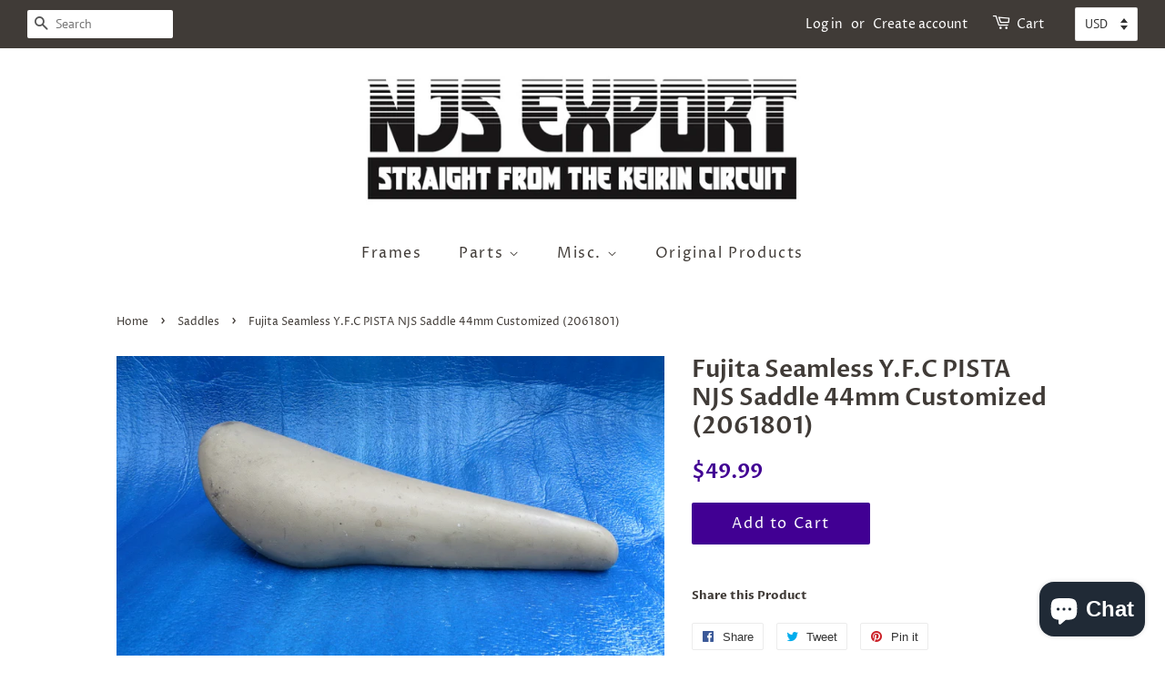

--- FILE ---
content_type: text/html; charset=utf-8
request_url: https://www.njs-export.com/collections/saddles/products/fujita-seamless-y-f-c-pista-njs-saddle-44mm-customized-2061801
body_size: 16620
content:
<!doctype html>
<!--[if lt IE 7]><html class="no-js lt-ie9 lt-ie8 lt-ie7" lang="en"> <![endif]-->
<!--[if IE 7]><html class="no-js lt-ie9 lt-ie8" lang="en"> <![endif]-->
<!--[if IE 8]><html class="no-js lt-ie9" lang="en"> <![endif]-->
<!--[if IE 9 ]><html class="ie9 no-js"> <![endif]-->
<!--[if (gt IE 9)|!(IE)]><!--> <html class="no-js"> <!--<![endif]-->
<head>

  <!-- Basic page needs ================================================== -->
  <meta charset="utf-8">
  <meta http-equiv="X-UA-Compatible" content="IE=edge,chrome=1">

  
  <link rel="shortcut icon" href="//www.njs-export.com/cdn/shop/files/winter-bike-lane_32x32.jpg?v=1651317324" type="image/png" />
  

  <!-- Title and description ================================================== -->
  <title>
  Fujita Seamless Y.F.C PISTA NJS Saddle 44mm Customized (2061801) &ndash; NJS EXPORT
  </title>

  

  <!-- Social meta ================================================== -->
  <!-- /snippets/social-meta-tags.liquid -->




<meta property="og:site_name" content="NJS EXPORT">
<meta property="og:url" content="https://www.njs-export.com/products/fujita-seamless-y-f-c-pista-njs-saddle-44mm-customized-2061801">
<meta property="og:title" content="Fujita Seamless Y.F.C PISTA NJS Saddle 44mm Customized (2061801)">
<meta property="og:type" content="product">
<meta property="og:description" content="NJS Export.  NJS Approved Track Frames and Parts Straight from the Keirin Circuit.

3Rensho Anchor Bomber Pro Bridgestone Cherubim Civras Eimei Gan Well Pro Georama Giro Iribe Kalavinka Katakura Silk Levant Level Maeda Makino Nagasawa Osca Panasonic Peloton Presto Reminton Samson Stratos Uno Vivalo Vogue Watanabe 
">

  <meta property="og:price:amount" content="49.99">
  <meta property="og:price:currency" content="USD">

<meta property="og:image" content="http://www.njs-export.com/cdn/shop/products/IMG_7392_1200x1200.jpg?v=1623994684"><meta property="og:image" content="http://www.njs-export.com/cdn/shop/products/IMG_7390_1200x1200.jpg?v=1623994684"><meta property="og:image" content="http://www.njs-export.com/cdn/shop/products/IMG_7391_1200x1200.jpg?v=1623994684">
<meta property="og:image:secure_url" content="https://www.njs-export.com/cdn/shop/products/IMG_7392_1200x1200.jpg?v=1623994684"><meta property="og:image:secure_url" content="https://www.njs-export.com/cdn/shop/products/IMG_7390_1200x1200.jpg?v=1623994684"><meta property="og:image:secure_url" content="https://www.njs-export.com/cdn/shop/products/IMG_7391_1200x1200.jpg?v=1623994684">


<meta name="twitter:card" content="summary_large_image">
<meta name="twitter:title" content="Fujita Seamless Y.F.C PISTA NJS Saddle 44mm Customized (2061801)">
<meta name="twitter:description" content="NJS Export.  NJS Approved Track Frames and Parts Straight from the Keirin Circuit.

3Rensho Anchor Bomber Pro Bridgestone Cherubim Civras Eimei Gan Well Pro Georama Giro Iribe Kalavinka Katakura Silk Levant Level Maeda Makino Nagasawa Osca Panasonic Peloton Presto Reminton Samson Stratos Uno Vivalo Vogue Watanabe 
">


  <!-- Helpers ================================================== -->
  <link rel="canonical" href="https://www.njs-export.com/products/fujita-seamless-y-f-c-pista-njs-saddle-44mm-customized-2061801">
  <meta name="viewport" content="width=device-width,initial-scale=1">
  <meta name="theme-color" content="#410093">

  <!-- CSS ================================================== -->
  <link href="//www.njs-export.com/cdn/shop/t/15/assets/timber.scss.css?v=5787062828157606971759252103" rel="stylesheet" type="text/css" media="all" />
  <link href="//www.njs-export.com/cdn/shop/t/15/assets/theme.scss.css?v=154155818460149607051759252103" rel="stylesheet" type="text/css" media="all" />

  <script>
    window.theme = window.theme || {};

    var theme = {
      strings: {
        addToCart: "Add to Cart",
        soldOut: "Sold Out",
        unavailable: "Unavailable",
        zoomClose: "Close (Esc)",
        zoomPrev: "Previous (Left arrow key)",
        zoomNext: "Next (Right arrow key)",
        addressError: "Error looking up that address",
        addressNoResults: "No results for that address",
        addressQueryLimit: "You have exceeded the Google API usage limit. Consider upgrading to a \u003ca href=\"https:\/\/developers.google.com\/maps\/premium\/usage-limits\"\u003ePremium Plan\u003c\/a\u003e.",
        authError: "There was a problem authenticating your Google Maps API Key."
      },
      settings: {
        // Adding some settings to allow the editor to update correctly when they are changed
        enableWideLayout: true,
        typeAccentTransform: false,
        typeAccentSpacing: true,
        baseFontSize: '16px',
        headerBaseFontSize: '26px',
        accentFontSize: '16px'
      },
      variables: {
        mediaQueryMedium: 'screen and (max-width: 768px)',
        bpSmall: false
      },
      moneyFormat: "\u003cspan class='money'\u003e${{amount}}\u003c\/span\u003e"
    }

    document.documentElement.className = document.documentElement.className.replace('no-js', 'supports-js');
  </script>

  <!-- Header hook for plugins ================================================== -->
  <script>window.performance && window.performance.mark && window.performance.mark('shopify.content_for_header.start');</script><meta id="shopify-digital-wallet" name="shopify-digital-wallet" content="/2234263/digital_wallets/dialog">
<meta name="shopify-checkout-api-token" content="25490004e4844de159c0a59d8c423ce2">
<meta id="in-context-paypal-metadata" data-shop-id="2234263" data-venmo-supported="true" data-environment="production" data-locale="en_US" data-paypal-v4="true" data-currency="USD">
<link rel="alternate" type="application/json+oembed" href="https://www.njs-export.com/products/fujita-seamless-y-f-c-pista-njs-saddle-44mm-customized-2061801.oembed">
<script async="async" src="/checkouts/internal/preloads.js?locale=en-US"></script>
<script id="shopify-features" type="application/json">{"accessToken":"25490004e4844de159c0a59d8c423ce2","betas":["rich-media-storefront-analytics"],"domain":"www.njs-export.com","predictiveSearch":true,"shopId":2234263,"locale":"en"}</script>
<script>var Shopify = Shopify || {};
Shopify.shop = "njs-export.myshopify.com";
Shopify.locale = "en";
Shopify.currency = {"active":"USD","rate":"1.0"};
Shopify.country = "US";
Shopify.theme = {"name":"SIMPLEISBEST","id":32529907825,"schema_name":"Minimal","schema_version":"8.0.0","theme_store_id":380,"role":"main"};
Shopify.theme.handle = "null";
Shopify.theme.style = {"id":null,"handle":null};
Shopify.cdnHost = "www.njs-export.com/cdn";
Shopify.routes = Shopify.routes || {};
Shopify.routes.root = "/";</script>
<script type="module">!function(o){(o.Shopify=o.Shopify||{}).modules=!0}(window);</script>
<script>!function(o){function n(){var o=[];function n(){o.push(Array.prototype.slice.apply(arguments))}return n.q=o,n}var t=o.Shopify=o.Shopify||{};t.loadFeatures=n(),t.autoloadFeatures=n()}(window);</script>
<script id="shop-js-analytics" type="application/json">{"pageType":"product"}</script>
<script defer="defer" async type="module" src="//www.njs-export.com/cdn/shopifycloud/shop-js/modules/v2/client.init-shop-cart-sync_BT-GjEfc.en.esm.js"></script>
<script defer="defer" async type="module" src="//www.njs-export.com/cdn/shopifycloud/shop-js/modules/v2/chunk.common_D58fp_Oc.esm.js"></script>
<script defer="defer" async type="module" src="//www.njs-export.com/cdn/shopifycloud/shop-js/modules/v2/chunk.modal_xMitdFEc.esm.js"></script>
<script type="module">
  await import("//www.njs-export.com/cdn/shopifycloud/shop-js/modules/v2/client.init-shop-cart-sync_BT-GjEfc.en.esm.js");
await import("//www.njs-export.com/cdn/shopifycloud/shop-js/modules/v2/chunk.common_D58fp_Oc.esm.js");
await import("//www.njs-export.com/cdn/shopifycloud/shop-js/modules/v2/chunk.modal_xMitdFEc.esm.js");

  window.Shopify.SignInWithShop?.initShopCartSync?.({"fedCMEnabled":true,"windoidEnabled":true});

</script>
<script id="__st">var __st={"a":2234263,"offset":32400,"reqid":"2a97da79-3e21-47ef-89cc-07e72578e68d-1769293203","pageurl":"www.njs-export.com\/collections\/saddles\/products\/fujita-seamless-y-f-c-pista-njs-saddle-44mm-customized-2061801","u":"d7f2140224ce","p":"product","rtyp":"product","rid":6595745251441};</script>
<script>window.ShopifyPaypalV4VisibilityTracking = true;</script>
<script id="captcha-bootstrap">!function(){'use strict';const t='contact',e='account',n='new_comment',o=[[t,t],['blogs',n],['comments',n],[t,'customer']],c=[[e,'customer_login'],[e,'guest_login'],[e,'recover_customer_password'],[e,'create_customer']],r=t=>t.map((([t,e])=>`form[action*='/${t}']:not([data-nocaptcha='true']) input[name='form_type'][value='${e}']`)).join(','),a=t=>()=>t?[...document.querySelectorAll(t)].map((t=>t.form)):[];function s(){const t=[...o],e=r(t);return a(e)}const i='password',u='form_key',d=['recaptcha-v3-token','g-recaptcha-response','h-captcha-response',i],f=()=>{try{return window.sessionStorage}catch{return}},m='__shopify_v',_=t=>t.elements[u];function p(t,e,n=!1){try{const o=window.sessionStorage,c=JSON.parse(o.getItem(e)),{data:r}=function(t){const{data:e,action:n}=t;return t[m]||n?{data:e,action:n}:{data:t,action:n}}(c);for(const[e,n]of Object.entries(r))t.elements[e]&&(t.elements[e].value=n);n&&o.removeItem(e)}catch(o){console.error('form repopulation failed',{error:o})}}const l='form_type',E='cptcha';function T(t){t.dataset[E]=!0}const w=window,h=w.document,L='Shopify',v='ce_forms',y='captcha';let A=!1;((t,e)=>{const n=(g='f06e6c50-85a8-45c8-87d0-21a2b65856fe',I='https://cdn.shopify.com/shopifycloud/storefront-forms-hcaptcha/ce_storefront_forms_captcha_hcaptcha.v1.5.2.iife.js',D={infoText:'Protected by hCaptcha',privacyText:'Privacy',termsText:'Terms'},(t,e,n)=>{const o=w[L][v],c=o.bindForm;if(c)return c(t,g,e,D).then(n);var r;o.q.push([[t,g,e,D],n]),r=I,A||(h.body.append(Object.assign(h.createElement('script'),{id:'captcha-provider',async:!0,src:r})),A=!0)});var g,I,D;w[L]=w[L]||{},w[L][v]=w[L][v]||{},w[L][v].q=[],w[L][y]=w[L][y]||{},w[L][y].protect=function(t,e){n(t,void 0,e),T(t)},Object.freeze(w[L][y]),function(t,e,n,w,h,L){const[v,y,A,g]=function(t,e,n){const i=e?o:[],u=t?c:[],d=[...i,...u],f=r(d),m=r(i),_=r(d.filter((([t,e])=>n.includes(e))));return[a(f),a(m),a(_),s()]}(w,h,L),I=t=>{const e=t.target;return e instanceof HTMLFormElement?e:e&&e.form},D=t=>v().includes(t);t.addEventListener('submit',(t=>{const e=I(t);if(!e)return;const n=D(e)&&!e.dataset.hcaptchaBound&&!e.dataset.recaptchaBound,o=_(e),c=g().includes(e)&&(!o||!o.value);(n||c)&&t.preventDefault(),c&&!n&&(function(t){try{if(!f())return;!function(t){const e=f();if(!e)return;const n=_(t);if(!n)return;const o=n.value;o&&e.removeItem(o)}(t);const e=Array.from(Array(32),(()=>Math.random().toString(36)[2])).join('');!function(t,e){_(t)||t.append(Object.assign(document.createElement('input'),{type:'hidden',name:u})),t.elements[u].value=e}(t,e),function(t,e){const n=f();if(!n)return;const o=[...t.querySelectorAll(`input[type='${i}']`)].map((({name:t})=>t)),c=[...d,...o],r={};for(const[a,s]of new FormData(t).entries())c.includes(a)||(r[a]=s);n.setItem(e,JSON.stringify({[m]:1,action:t.action,data:r}))}(t,e)}catch(e){console.error('failed to persist form',e)}}(e),e.submit())}));const S=(t,e)=>{t&&!t.dataset[E]&&(n(t,e.some((e=>e===t))),T(t))};for(const o of['focusin','change'])t.addEventListener(o,(t=>{const e=I(t);D(e)&&S(e,y())}));const B=e.get('form_key'),M=e.get(l),P=B&&M;t.addEventListener('DOMContentLoaded',(()=>{const t=y();if(P)for(const e of t)e.elements[l].value===M&&p(e,B);[...new Set([...A(),...v().filter((t=>'true'===t.dataset.shopifyCaptcha))])].forEach((e=>S(e,t)))}))}(h,new URLSearchParams(w.location.search),n,t,e,['guest_login'])})(!0,!0)}();</script>
<script integrity="sha256-4kQ18oKyAcykRKYeNunJcIwy7WH5gtpwJnB7kiuLZ1E=" data-source-attribution="shopify.loadfeatures" defer="defer" src="//www.njs-export.com/cdn/shopifycloud/storefront/assets/storefront/load_feature-a0a9edcb.js" crossorigin="anonymous"></script>
<script data-source-attribution="shopify.dynamic_checkout.dynamic.init">var Shopify=Shopify||{};Shopify.PaymentButton=Shopify.PaymentButton||{isStorefrontPortableWallets:!0,init:function(){window.Shopify.PaymentButton.init=function(){};var t=document.createElement("script");t.src="https://www.njs-export.com/cdn/shopifycloud/portable-wallets/latest/portable-wallets.en.js",t.type="module",document.head.appendChild(t)}};
</script>
<script data-source-attribution="shopify.dynamic_checkout.buyer_consent">
  function portableWalletsHideBuyerConsent(e){var t=document.getElementById("shopify-buyer-consent"),n=document.getElementById("shopify-subscription-policy-button");t&&n&&(t.classList.add("hidden"),t.setAttribute("aria-hidden","true"),n.removeEventListener("click",e))}function portableWalletsShowBuyerConsent(e){var t=document.getElementById("shopify-buyer-consent"),n=document.getElementById("shopify-subscription-policy-button");t&&n&&(t.classList.remove("hidden"),t.removeAttribute("aria-hidden"),n.addEventListener("click",e))}window.Shopify?.PaymentButton&&(window.Shopify.PaymentButton.hideBuyerConsent=portableWalletsHideBuyerConsent,window.Shopify.PaymentButton.showBuyerConsent=portableWalletsShowBuyerConsent);
</script>
<script data-source-attribution="shopify.dynamic_checkout.cart.bootstrap">document.addEventListener("DOMContentLoaded",(function(){function t(){return document.querySelector("shopify-accelerated-checkout-cart, shopify-accelerated-checkout")}if(t())Shopify.PaymentButton.init();else{new MutationObserver((function(e,n){t()&&(Shopify.PaymentButton.init(),n.disconnect())})).observe(document.body,{childList:!0,subtree:!0})}}));
</script>
<link id="shopify-accelerated-checkout-styles" rel="stylesheet" media="screen" href="https://www.njs-export.com/cdn/shopifycloud/portable-wallets/latest/accelerated-checkout-backwards-compat.css" crossorigin="anonymous">
<style id="shopify-accelerated-checkout-cart">
        #shopify-buyer-consent {
  margin-top: 1em;
  display: inline-block;
  width: 100%;
}

#shopify-buyer-consent.hidden {
  display: none;
}

#shopify-subscription-policy-button {
  background: none;
  border: none;
  padding: 0;
  text-decoration: underline;
  font-size: inherit;
  cursor: pointer;
}

#shopify-subscription-policy-button::before {
  box-shadow: none;
}

      </style>

<script>window.performance && window.performance.mark && window.performance.mark('shopify.content_for_header.end');</script>

  
<!--[if lt IE 9]>
<script src="//cdnjs.cloudflare.com/ajax/libs/html5shiv/3.7.2/html5shiv.min.js" type="text/javascript"></script>
<![endif]-->


  <script src="//www.njs-export.com/cdn/shop/t/15/assets/jquery-2.2.3.min.js?v=58211863146907186831531868582" type="text/javascript"></script>

  <!--[if (gt IE 9)|!(IE)]><!--><script src="//www.njs-export.com/cdn/shop/t/15/assets/lazysizes.min.js?v=177476512571513845041531868582" async="async"></script><!--<![endif]-->
  <!--[if lte IE 9]><script src="//www.njs-export.com/cdn/shop/t/15/assets/lazysizes.min.js?v=177476512571513845041531868582"></script><![endif]-->

  
  

<script src="https://cdn.shopify.com/extensions/4e276193-403c-423f-833c-fefed71819cf/forms-2298/assets/shopify-forms-loader.js" type="text/javascript" defer="defer"></script>
<script src="https://cdn.shopify.com/extensions/e8878072-2f6b-4e89-8082-94b04320908d/inbox-1254/assets/inbox-chat-loader.js" type="text/javascript" defer="defer"></script>
<link href="https://monorail-edge.shopifysvc.com" rel="dns-prefetch">
<script>(function(){if ("sendBeacon" in navigator && "performance" in window) {try {var session_token_from_headers = performance.getEntriesByType('navigation')[0].serverTiming.find(x => x.name == '_s').description;} catch {var session_token_from_headers = undefined;}var session_cookie_matches = document.cookie.match(/_shopify_s=([^;]*)/);var session_token_from_cookie = session_cookie_matches && session_cookie_matches.length === 2 ? session_cookie_matches[1] : "";var session_token = session_token_from_headers || session_token_from_cookie || "";function handle_abandonment_event(e) {var entries = performance.getEntries().filter(function(entry) {return /monorail-edge.shopifysvc.com/.test(entry.name);});if (!window.abandonment_tracked && entries.length === 0) {window.abandonment_tracked = true;var currentMs = Date.now();var navigation_start = performance.timing.navigationStart;var payload = {shop_id: 2234263,url: window.location.href,navigation_start,duration: currentMs - navigation_start,session_token,page_type: "product"};window.navigator.sendBeacon("https://monorail-edge.shopifysvc.com/v1/produce", JSON.stringify({schema_id: "online_store_buyer_site_abandonment/1.1",payload: payload,metadata: {event_created_at_ms: currentMs,event_sent_at_ms: currentMs}}));}}window.addEventListener('pagehide', handle_abandonment_event);}}());</script>
<script id="web-pixels-manager-setup">(function e(e,d,r,n,o){if(void 0===o&&(o={}),!Boolean(null===(a=null===(i=window.Shopify)||void 0===i?void 0:i.analytics)||void 0===a?void 0:a.replayQueue)){var i,a;window.Shopify=window.Shopify||{};var t=window.Shopify;t.analytics=t.analytics||{};var s=t.analytics;s.replayQueue=[],s.publish=function(e,d,r){return s.replayQueue.push([e,d,r]),!0};try{self.performance.mark("wpm:start")}catch(e){}var l=function(){var e={modern:/Edge?\/(1{2}[4-9]|1[2-9]\d|[2-9]\d{2}|\d{4,})\.\d+(\.\d+|)|Firefox\/(1{2}[4-9]|1[2-9]\d|[2-9]\d{2}|\d{4,})\.\d+(\.\d+|)|Chrom(ium|e)\/(9{2}|\d{3,})\.\d+(\.\d+|)|(Maci|X1{2}).+ Version\/(15\.\d+|(1[6-9]|[2-9]\d|\d{3,})\.\d+)([,.]\d+|)( \(\w+\)|)( Mobile\/\w+|) Safari\/|Chrome.+OPR\/(9{2}|\d{3,})\.\d+\.\d+|(CPU[ +]OS|iPhone[ +]OS|CPU[ +]iPhone|CPU IPhone OS|CPU iPad OS)[ +]+(15[._]\d+|(1[6-9]|[2-9]\d|\d{3,})[._]\d+)([._]\d+|)|Android:?[ /-](13[3-9]|1[4-9]\d|[2-9]\d{2}|\d{4,})(\.\d+|)(\.\d+|)|Android.+Firefox\/(13[5-9]|1[4-9]\d|[2-9]\d{2}|\d{4,})\.\d+(\.\d+|)|Android.+Chrom(ium|e)\/(13[3-9]|1[4-9]\d|[2-9]\d{2}|\d{4,})\.\d+(\.\d+|)|SamsungBrowser\/([2-9]\d|\d{3,})\.\d+/,legacy:/Edge?\/(1[6-9]|[2-9]\d|\d{3,})\.\d+(\.\d+|)|Firefox\/(5[4-9]|[6-9]\d|\d{3,})\.\d+(\.\d+|)|Chrom(ium|e)\/(5[1-9]|[6-9]\d|\d{3,})\.\d+(\.\d+|)([\d.]+$|.*Safari\/(?![\d.]+ Edge\/[\d.]+$))|(Maci|X1{2}).+ Version\/(10\.\d+|(1[1-9]|[2-9]\d|\d{3,})\.\d+)([,.]\d+|)( \(\w+\)|)( Mobile\/\w+|) Safari\/|Chrome.+OPR\/(3[89]|[4-9]\d|\d{3,})\.\d+\.\d+|(CPU[ +]OS|iPhone[ +]OS|CPU[ +]iPhone|CPU IPhone OS|CPU iPad OS)[ +]+(10[._]\d+|(1[1-9]|[2-9]\d|\d{3,})[._]\d+)([._]\d+|)|Android:?[ /-](13[3-9]|1[4-9]\d|[2-9]\d{2}|\d{4,})(\.\d+|)(\.\d+|)|Mobile Safari.+OPR\/([89]\d|\d{3,})\.\d+\.\d+|Android.+Firefox\/(13[5-9]|1[4-9]\d|[2-9]\d{2}|\d{4,})\.\d+(\.\d+|)|Android.+Chrom(ium|e)\/(13[3-9]|1[4-9]\d|[2-9]\d{2}|\d{4,})\.\d+(\.\d+|)|Android.+(UC? ?Browser|UCWEB|U3)[ /]?(15\.([5-9]|\d{2,})|(1[6-9]|[2-9]\d|\d{3,})\.\d+)\.\d+|SamsungBrowser\/(5\.\d+|([6-9]|\d{2,})\.\d+)|Android.+MQ{2}Browser\/(14(\.(9|\d{2,})|)|(1[5-9]|[2-9]\d|\d{3,})(\.\d+|))(\.\d+|)|K[Aa][Ii]OS\/(3\.\d+|([4-9]|\d{2,})\.\d+)(\.\d+|)/},d=e.modern,r=e.legacy,n=navigator.userAgent;return n.match(d)?"modern":n.match(r)?"legacy":"unknown"}(),u="modern"===l?"modern":"legacy",c=(null!=n?n:{modern:"",legacy:""})[u],f=function(e){return[e.baseUrl,"/wpm","/b",e.hashVersion,"modern"===e.buildTarget?"m":"l",".js"].join("")}({baseUrl:d,hashVersion:r,buildTarget:u}),m=function(e){var d=e.version,r=e.bundleTarget,n=e.surface,o=e.pageUrl,i=e.monorailEndpoint;return{emit:function(e){var a=e.status,t=e.errorMsg,s=(new Date).getTime(),l=JSON.stringify({metadata:{event_sent_at_ms:s},events:[{schema_id:"web_pixels_manager_load/3.1",payload:{version:d,bundle_target:r,page_url:o,status:a,surface:n,error_msg:t},metadata:{event_created_at_ms:s}}]});if(!i)return console&&console.warn&&console.warn("[Web Pixels Manager] No Monorail endpoint provided, skipping logging."),!1;try{return self.navigator.sendBeacon.bind(self.navigator)(i,l)}catch(e){}var u=new XMLHttpRequest;try{return u.open("POST",i,!0),u.setRequestHeader("Content-Type","text/plain"),u.send(l),!0}catch(e){return console&&console.warn&&console.warn("[Web Pixels Manager] Got an unhandled error while logging to Monorail."),!1}}}}({version:r,bundleTarget:l,surface:e.surface,pageUrl:self.location.href,monorailEndpoint:e.monorailEndpoint});try{o.browserTarget=l,function(e){var d=e.src,r=e.async,n=void 0===r||r,o=e.onload,i=e.onerror,a=e.sri,t=e.scriptDataAttributes,s=void 0===t?{}:t,l=document.createElement("script"),u=document.querySelector("head"),c=document.querySelector("body");if(l.async=n,l.src=d,a&&(l.integrity=a,l.crossOrigin="anonymous"),s)for(var f in s)if(Object.prototype.hasOwnProperty.call(s,f))try{l.dataset[f]=s[f]}catch(e){}if(o&&l.addEventListener("load",o),i&&l.addEventListener("error",i),u)u.appendChild(l);else{if(!c)throw new Error("Did not find a head or body element to append the script");c.appendChild(l)}}({src:f,async:!0,onload:function(){if(!function(){var e,d;return Boolean(null===(d=null===(e=window.Shopify)||void 0===e?void 0:e.analytics)||void 0===d?void 0:d.initialized)}()){var d=window.webPixelsManager.init(e)||void 0;if(d){var r=window.Shopify.analytics;r.replayQueue.forEach((function(e){var r=e[0],n=e[1],o=e[2];d.publishCustomEvent(r,n,o)})),r.replayQueue=[],r.publish=d.publishCustomEvent,r.visitor=d.visitor,r.initialized=!0}}},onerror:function(){return m.emit({status:"failed",errorMsg:"".concat(f," has failed to load")})},sri:function(e){var d=/^sha384-[A-Za-z0-9+/=]+$/;return"string"==typeof e&&d.test(e)}(c)?c:"",scriptDataAttributes:o}),m.emit({status:"loading"})}catch(e){m.emit({status:"failed",errorMsg:(null==e?void 0:e.message)||"Unknown error"})}}})({shopId: 2234263,storefrontBaseUrl: "https://www.njs-export.com",extensionsBaseUrl: "https://extensions.shopifycdn.com/cdn/shopifycloud/web-pixels-manager",monorailEndpoint: "https://monorail-edge.shopifysvc.com/unstable/produce_batch",surface: "storefront-renderer",enabledBetaFlags: ["2dca8a86"],webPixelsConfigList: [{"id":"786039083","configuration":"{\"config\":\"{\\\"pixel_id\\\":\\\"G-R4ZX09EXTS\\\",\\\"gtag_events\\\":[{\\\"type\\\":\\\"purchase\\\",\\\"action_label\\\":\\\"G-R4ZX09EXTS\\\"},{\\\"type\\\":\\\"page_view\\\",\\\"action_label\\\":\\\"G-R4ZX09EXTS\\\"},{\\\"type\\\":\\\"view_item\\\",\\\"action_label\\\":\\\"G-R4ZX09EXTS\\\"},{\\\"type\\\":\\\"search\\\",\\\"action_label\\\":\\\"G-R4ZX09EXTS\\\"},{\\\"type\\\":\\\"add_to_cart\\\",\\\"action_label\\\":\\\"G-R4ZX09EXTS\\\"},{\\\"type\\\":\\\"begin_checkout\\\",\\\"action_label\\\":\\\"G-R4ZX09EXTS\\\"},{\\\"type\\\":\\\"add_payment_info\\\",\\\"action_label\\\":\\\"G-R4ZX09EXTS\\\"}],\\\"enable_monitoring_mode\\\":false}\"}","eventPayloadVersion":"v1","runtimeContext":"OPEN","scriptVersion":"b2a88bafab3e21179ed38636efcd8a93","type":"APP","apiClientId":1780363,"privacyPurposes":[],"dataSharingAdjustments":{"protectedCustomerApprovalScopes":["read_customer_address","read_customer_email","read_customer_name","read_customer_personal_data","read_customer_phone"]}},{"id":"shopify-app-pixel","configuration":"{}","eventPayloadVersion":"v1","runtimeContext":"STRICT","scriptVersion":"0450","apiClientId":"shopify-pixel","type":"APP","privacyPurposes":["ANALYTICS","MARKETING"]},{"id":"shopify-custom-pixel","eventPayloadVersion":"v1","runtimeContext":"LAX","scriptVersion":"0450","apiClientId":"shopify-pixel","type":"CUSTOM","privacyPurposes":["ANALYTICS","MARKETING"]}],isMerchantRequest: false,initData: {"shop":{"name":"NJS EXPORT","paymentSettings":{"currencyCode":"USD"},"myshopifyDomain":"njs-export.myshopify.com","countryCode":"US","storefrontUrl":"https:\/\/www.njs-export.com"},"customer":null,"cart":null,"checkout":null,"productVariants":[{"price":{"amount":49.99,"currencyCode":"USD"},"product":{"title":"Fujita Seamless Y.F.C PISTA NJS Saddle 44mm Customized (2061801)","vendor":"***","id":"6595745251441","untranslatedTitle":"Fujita Seamless Y.F.C PISTA NJS Saddle 44mm Customized (2061801)","url":"\/products\/fujita-seamless-y-f-c-pista-njs-saddle-44mm-customized-2061801","type":"Saddles"},"id":"39402219765873","image":{"src":"\/\/www.njs-export.com\/cdn\/shop\/products\/IMG_7392.jpg?v=1623994684"},"sku":"","title":"Default Title","untranslatedTitle":"Default Title"}],"purchasingCompany":null},},"https://www.njs-export.com/cdn","fcfee988w5aeb613cpc8e4bc33m6693e112",{"modern":"","legacy":""},{"shopId":"2234263","storefrontBaseUrl":"https:\/\/www.njs-export.com","extensionBaseUrl":"https:\/\/extensions.shopifycdn.com\/cdn\/shopifycloud\/web-pixels-manager","surface":"storefront-renderer","enabledBetaFlags":"[\"2dca8a86\"]","isMerchantRequest":"false","hashVersion":"fcfee988w5aeb613cpc8e4bc33m6693e112","publish":"custom","events":"[[\"page_viewed\",{}],[\"product_viewed\",{\"productVariant\":{\"price\":{\"amount\":49.99,\"currencyCode\":\"USD\"},\"product\":{\"title\":\"Fujita Seamless Y.F.C PISTA NJS Saddle 44mm Customized (2061801)\",\"vendor\":\"***\",\"id\":\"6595745251441\",\"untranslatedTitle\":\"Fujita Seamless Y.F.C PISTA NJS Saddle 44mm Customized (2061801)\",\"url\":\"\/products\/fujita-seamless-y-f-c-pista-njs-saddle-44mm-customized-2061801\",\"type\":\"Saddles\"},\"id\":\"39402219765873\",\"image\":{\"src\":\"\/\/www.njs-export.com\/cdn\/shop\/products\/IMG_7392.jpg?v=1623994684\"},\"sku\":\"\",\"title\":\"Default Title\",\"untranslatedTitle\":\"Default Title\"}}]]"});</script><script>
  window.ShopifyAnalytics = window.ShopifyAnalytics || {};
  window.ShopifyAnalytics.meta = window.ShopifyAnalytics.meta || {};
  window.ShopifyAnalytics.meta.currency = 'USD';
  var meta = {"product":{"id":6595745251441,"gid":"gid:\/\/shopify\/Product\/6595745251441","vendor":"***","type":"Saddles","handle":"fujita-seamless-y-f-c-pista-njs-saddle-44mm-customized-2061801","variants":[{"id":39402219765873,"price":4999,"name":"Fujita Seamless Y.F.C PISTA NJS Saddle 44mm Customized (2061801)","public_title":null,"sku":""}],"remote":false},"page":{"pageType":"product","resourceType":"product","resourceId":6595745251441,"requestId":"2a97da79-3e21-47ef-89cc-07e72578e68d-1769293203"}};
  for (var attr in meta) {
    window.ShopifyAnalytics.meta[attr] = meta[attr];
  }
</script>
<script class="analytics">
  (function () {
    var customDocumentWrite = function(content) {
      var jquery = null;

      if (window.jQuery) {
        jquery = window.jQuery;
      } else if (window.Checkout && window.Checkout.$) {
        jquery = window.Checkout.$;
      }

      if (jquery) {
        jquery('body').append(content);
      }
    };

    var hasLoggedConversion = function(token) {
      if (token) {
        return document.cookie.indexOf('loggedConversion=' + token) !== -1;
      }
      return false;
    }

    var setCookieIfConversion = function(token) {
      if (token) {
        var twoMonthsFromNow = new Date(Date.now());
        twoMonthsFromNow.setMonth(twoMonthsFromNow.getMonth() + 2);

        document.cookie = 'loggedConversion=' + token + '; expires=' + twoMonthsFromNow;
      }
    }

    var trekkie = window.ShopifyAnalytics.lib = window.trekkie = window.trekkie || [];
    if (trekkie.integrations) {
      return;
    }
    trekkie.methods = [
      'identify',
      'page',
      'ready',
      'track',
      'trackForm',
      'trackLink'
    ];
    trekkie.factory = function(method) {
      return function() {
        var args = Array.prototype.slice.call(arguments);
        args.unshift(method);
        trekkie.push(args);
        return trekkie;
      };
    };
    for (var i = 0; i < trekkie.methods.length; i++) {
      var key = trekkie.methods[i];
      trekkie[key] = trekkie.factory(key);
    }
    trekkie.load = function(config) {
      trekkie.config = config || {};
      trekkie.config.initialDocumentCookie = document.cookie;
      var first = document.getElementsByTagName('script')[0];
      var script = document.createElement('script');
      script.type = 'text/javascript';
      script.onerror = function(e) {
        var scriptFallback = document.createElement('script');
        scriptFallback.type = 'text/javascript';
        scriptFallback.onerror = function(error) {
                var Monorail = {
      produce: function produce(monorailDomain, schemaId, payload) {
        var currentMs = new Date().getTime();
        var event = {
          schema_id: schemaId,
          payload: payload,
          metadata: {
            event_created_at_ms: currentMs,
            event_sent_at_ms: currentMs
          }
        };
        return Monorail.sendRequest("https://" + monorailDomain + "/v1/produce", JSON.stringify(event));
      },
      sendRequest: function sendRequest(endpointUrl, payload) {
        // Try the sendBeacon API
        if (window && window.navigator && typeof window.navigator.sendBeacon === 'function' && typeof window.Blob === 'function' && !Monorail.isIos12()) {
          var blobData = new window.Blob([payload], {
            type: 'text/plain'
          });

          if (window.navigator.sendBeacon(endpointUrl, blobData)) {
            return true;
          } // sendBeacon was not successful

        } // XHR beacon

        var xhr = new XMLHttpRequest();

        try {
          xhr.open('POST', endpointUrl);
          xhr.setRequestHeader('Content-Type', 'text/plain');
          xhr.send(payload);
        } catch (e) {
          console.log(e);
        }

        return false;
      },
      isIos12: function isIos12() {
        return window.navigator.userAgent.lastIndexOf('iPhone; CPU iPhone OS 12_') !== -1 || window.navigator.userAgent.lastIndexOf('iPad; CPU OS 12_') !== -1;
      }
    };
    Monorail.produce('monorail-edge.shopifysvc.com',
      'trekkie_storefront_load_errors/1.1',
      {shop_id: 2234263,
      theme_id: 32529907825,
      app_name: "storefront",
      context_url: window.location.href,
      source_url: "//www.njs-export.com/cdn/s/trekkie.storefront.8d95595f799fbf7e1d32231b9a28fd43b70c67d3.min.js"});

        };
        scriptFallback.async = true;
        scriptFallback.src = '//www.njs-export.com/cdn/s/trekkie.storefront.8d95595f799fbf7e1d32231b9a28fd43b70c67d3.min.js';
        first.parentNode.insertBefore(scriptFallback, first);
      };
      script.async = true;
      script.src = '//www.njs-export.com/cdn/s/trekkie.storefront.8d95595f799fbf7e1d32231b9a28fd43b70c67d3.min.js';
      first.parentNode.insertBefore(script, first);
    };
    trekkie.load(
      {"Trekkie":{"appName":"storefront","development":false,"defaultAttributes":{"shopId":2234263,"isMerchantRequest":null,"themeId":32529907825,"themeCityHash":"2461963036475615284","contentLanguage":"en","currency":"USD","eventMetadataId":"a06dece1-c6f6-4ee8-99f0-bf731c8e7ba4"},"isServerSideCookieWritingEnabled":true,"monorailRegion":"shop_domain","enabledBetaFlags":["65f19447"]},"Session Attribution":{},"S2S":{"facebookCapiEnabled":false,"source":"trekkie-storefront-renderer","apiClientId":580111}}
    );

    var loaded = false;
    trekkie.ready(function() {
      if (loaded) return;
      loaded = true;

      window.ShopifyAnalytics.lib = window.trekkie;

      var originalDocumentWrite = document.write;
      document.write = customDocumentWrite;
      try { window.ShopifyAnalytics.merchantGoogleAnalytics.call(this); } catch(error) {};
      document.write = originalDocumentWrite;

      window.ShopifyAnalytics.lib.page(null,{"pageType":"product","resourceType":"product","resourceId":6595745251441,"requestId":"2a97da79-3e21-47ef-89cc-07e72578e68d-1769293203","shopifyEmitted":true});

      var match = window.location.pathname.match(/checkouts\/(.+)\/(thank_you|post_purchase)/)
      var token = match? match[1]: undefined;
      if (!hasLoggedConversion(token)) {
        setCookieIfConversion(token);
        window.ShopifyAnalytics.lib.track("Viewed Product",{"currency":"USD","variantId":39402219765873,"productId":6595745251441,"productGid":"gid:\/\/shopify\/Product\/6595745251441","name":"Fujita Seamless Y.F.C PISTA NJS Saddle 44mm Customized (2061801)","price":"49.99","sku":"","brand":"***","variant":null,"category":"Saddles","nonInteraction":true,"remote":false},undefined,undefined,{"shopifyEmitted":true});
      window.ShopifyAnalytics.lib.track("monorail:\/\/trekkie_storefront_viewed_product\/1.1",{"currency":"USD","variantId":39402219765873,"productId":6595745251441,"productGid":"gid:\/\/shopify\/Product\/6595745251441","name":"Fujita Seamless Y.F.C PISTA NJS Saddle 44mm Customized (2061801)","price":"49.99","sku":"","brand":"***","variant":null,"category":"Saddles","nonInteraction":true,"remote":false,"referer":"https:\/\/www.njs-export.com\/collections\/saddles\/products\/fujita-seamless-y-f-c-pista-njs-saddle-44mm-customized-2061801"});
      }
    });


        var eventsListenerScript = document.createElement('script');
        eventsListenerScript.async = true;
        eventsListenerScript.src = "//www.njs-export.com/cdn/shopifycloud/storefront/assets/shop_events_listener-3da45d37.js";
        document.getElementsByTagName('head')[0].appendChild(eventsListenerScript);

})();</script>
  <script>
  if (!window.ga || (window.ga && typeof window.ga !== 'function')) {
    window.ga = function ga() {
      (window.ga.q = window.ga.q || []).push(arguments);
      if (window.Shopify && window.Shopify.analytics && typeof window.Shopify.analytics.publish === 'function') {
        window.Shopify.analytics.publish("ga_stub_called", {}, {sendTo: "google_osp_migration"});
      }
      console.error("Shopify's Google Analytics stub called with:", Array.from(arguments), "\nSee https://help.shopify.com/manual/promoting-marketing/pixels/pixel-migration#google for more information.");
    };
    if (window.Shopify && window.Shopify.analytics && typeof window.Shopify.analytics.publish === 'function') {
      window.Shopify.analytics.publish("ga_stub_initialized", {}, {sendTo: "google_osp_migration"});
    }
  }
</script>
<script
  defer
  src="https://www.njs-export.com/cdn/shopifycloud/perf-kit/shopify-perf-kit-3.0.4.min.js"
  data-application="storefront-renderer"
  data-shop-id="2234263"
  data-render-region="gcp-us-east1"
  data-page-type="product"
  data-theme-instance-id="32529907825"
  data-theme-name="Minimal"
  data-theme-version="8.0.0"
  data-monorail-region="shop_domain"
  data-resource-timing-sampling-rate="10"
  data-shs="true"
  data-shs-beacon="true"
  data-shs-export-with-fetch="true"
  data-shs-logs-sample-rate="1"
  data-shs-beacon-endpoint="https://www.njs-export.com/api/collect"
></script>
</head>

<body id="fujita-seamless-y-f-c-pista-njs-saddle-44mm-customized-2061801" class="template-product" >

  <div id="shopify-section-header" class="shopify-section"><style>
  .logo__image-wrapper {
    max-width: 490px;
  }
  /*================= If logo is above navigation ================== */
  
    .site-nav {
      
      margin-top: 30px;
    }

    
      .logo__image-wrapper {
        margin: 0 auto;
      }
    
  

  /*============ If logo is on the same line as navigation ============ */
  


  
</style>

<div data-section-id="header" data-section-type="header-section">
  <div class="header-bar">
    <div class="wrapper medium-down--hide">
      <div class="post-large--display-table">

        
          <div class="header-bar__left post-large--display-table-cell">

            

            

            
              <div class="header-bar__module header-bar__search">
                


  <form action="/search" method="get" class="header-bar__search-form clearfix" role="search">
    
    <button type="submit" class="btn btn--search icon-fallback-text header-bar__search-submit">
      <span class="icon icon-search" aria-hidden="true"></span>
      <span class="fallback-text">Search</span>
    </button>
    <input type="search" name="q" value="" aria-label="Search" class="header-bar__search-input" placeholder="Search">
  </form>


              </div>
            

          </div>
        

        <div class="header-bar__right post-large--display-table-cell">

          
            <ul class="header-bar__module header-bar__module--list">
              
                <li>
                  <a href="https://shopify.com/2234263/account?locale=en&amp;region_country=US" id="customer_login_link">Log in</a>
                </li>
                <li>or</li>
                <li>
                  <a href="https://shopify.com/2234263/account?locale=en" id="customer_register_link">Create account</a>
                </li>
              
            </ul>
          

          <div class="header-bar__module">
            <span class="header-bar__sep" aria-hidden="true"></span>
            <a href="/cart" class="cart-page-link">
              <span class="icon icon-cart header-bar__cart-icon" aria-hidden="true"></span>
            </a>
          </div>

          <div class="header-bar__module">
            <a href="/cart" class="cart-page-link">
              Cart
              <span class="cart-count header-bar__cart-count hidden-count">0</span>
            </a>
          </div>

          <div class="header-bar__module">
               <select class="currency-picker" name="currencies" style="display: inline; margin: 0 0 0 30px; width: auto; vertical-align: inherit;">
  
  
  <option value="USD" selected="selected">USD</option>
  
    
    <option value="JPY">JPY</option>
    
  
    
  
    
    <option value="CAD">CAD</option>
    
  
    
    <option value="AUD">AUD</option>
    
  
    
    <option value="NZD">NZD</option>
    
  
    
    <option value="EUR">EUR</option>
    
  
    
    <option value="GBP">GBP</option>
    
  
    
    <option value="RUB">RUB</option>
    
  
    
    <option value="HKD">HKD</option>
    
  
    
    <option value="TWD">TWD</option>
    
  
    
    <option value="CNY">CNY</option>
    
  
    
    <option value="IDR">IDR</option>
    
  
    
    <option value="SGD">SGD</option>
    
  
    
    <option value="THB">THB</option>
    
  
    
    <option value="PHP">PHP</option>
    
  
    
    <option value="CHF">CHF</option>
    
  
    
    <option value="ILS">ILS</option>
    
  
    
    <option value="NOK">NOK</option>
    
  
    
  
  </select>

          </div>
          
          
            
          

        </div>
      </div>
    </div>

    <div class="wrapper post-large--hide announcement-bar--mobile">
      
    </div>

    <div class="wrapper post-large--hide">
      
        <button type="button" class="mobile-nav-trigger" id="MobileNavTrigger" aria-controls="MobileNav" aria-expanded="false">
          <span class="icon icon-hamburger" aria-hidden="true"></span>
          Menu
        </button>
      
      <a href="/cart" class="cart-page-link mobile-cart-page-link">
        <span class="icon icon-cart header-bar__cart-icon" aria-hidden="true"></span>
        Cart <span class="cart-count hidden-count">0</span>
      </a>
    </div>
    <nav role="navigation">
  <ul id="MobileNav" class="mobile-nav post-large--hide">
    
      
        <li class="mobile-nav__link">
          <a
            href="/collections/frames"
            class="mobile-nav"
            >
            Frames
          </a>
        </li>
      
    
      
        
        <li class="mobile-nav__link" aria-haspopup="true">
          <a
            href="#"
            class="mobile-nav__sublist-trigger"
            aria-controls="MobileNav-Parent-2"
            aria-expanded="false">
            Parts
            <span class="icon-fallback-text mobile-nav__sublist-expand" aria-hidden="true">
  <span class="icon icon-plus" aria-hidden="true"></span>
  <span class="fallback-text">+</span>
</span>
<span class="icon-fallback-text mobile-nav__sublist-contract" aria-hidden="true">
  <span class="icon icon-minus" aria-hidden="true"></span>
  <span class="fallback-text">-</span>
</span>

          </a>
          <ul
            id="MobileNav-Parent-2"
            class="mobile-nav__sublist">
            
            
              
                <li class="mobile-nav__sublist-link">
                  <a
                    href="/collections/bottom-brackets"
                    >
                    Bottom Brackets
                  </a>
                </li>
              
            
              
                <li class="mobile-nav__sublist-link">
                  <a
                    href="/collections/chainrings"
                    >
                    Chainrings
                  </a>
                </li>
              
            
              
                <li class="mobile-nav__sublist-link">
                  <a
                    href="/collections/chains"
                    >
                    Chains
                  </a>
                </li>
              
            
              
                <li class="mobile-nav__sublist-link">
                  <a
                    href="/collections/clips-and-straps"
                    >
                    Clips &amp; Straps
                  </a>
                </li>
              
            
              
                <li class="mobile-nav__sublist-link">
                  <a
                    href="/collections/cranks"
                    >
                    Cranks
                  </a>
                </li>
              
            
              
                <li class="mobile-nav__sublist-link">
                  <a
                    href="/collections/cogs"
                    >
                    Cogs
                  </a>
                </li>
              
            
              
                <li class="mobile-nav__sublist-link">
                  <a
                    href="/collections/forks"
                    >
                    Forks
                  </a>
                </li>
              
            
              
                <li class="mobile-nav__sublist-link">
                  <a
                    href="/collections/handlebars"
                    >
                    Handlebars
                  </a>
                </li>
              
            
              
                <li class="mobile-nav__sublist-link">
                  <a
                    href="/collections/handlebar-stem-grip-sets"
                    >
                    Handlebar &amp; Stem Sets
                  </a>
                </li>
              
            
              
                <li class="mobile-nav__sublist-link">
                  <a
                    href="/collections/headsets"
                    >
                    Headsets
                  </a>
                </li>
              
            
              
                <li class="mobile-nav__sublist-link">
                  <a
                    href="/collections/hubs"
                    >
                    Hubs
                  </a>
                </li>
              
            
              
                <li class="mobile-nav__sublist-link">
                  <a
                    href="/collections/pedals"
                    >
                    Pedals
                  </a>
                </li>
              
            
              
                <li class="mobile-nav__sublist-link">
                  <a
                    href="/collections/saddles"
                    aria-current="page">
                    Saddles
                  </a>
                </li>
              
            
              
                <li class="mobile-nav__sublist-link">
                  <a
                    href="/collections/rims-1"
                    >
                    Rims
                  </a>
                </li>
              
            
              
                <li class="mobile-nav__sublist-link">
                  <a
                    href="/collections/seatposts"
                    >
                    Seatposts
                  </a>
                </li>
              
            
              
                <li class="mobile-nav__sublist-link">
                  <a
                    href="/collections/stems"
                    >
                    Stems
                  </a>
                </li>
              
            
              
                <li class="mobile-nav__sublist-link">
                  <a
                    href="/collections/wheelsets"
                    >
                    Wheels
                  </a>
                </li>
              
            
          </ul>
        </li>
      
    
      
        
        <li class="mobile-nav__link" aria-haspopup="true">
          <a
            href="#"
            class="mobile-nav__sublist-trigger"
            aria-controls="MobileNav-Parent-3"
            aria-expanded="false">
            Misc.
            <span class="icon-fallback-text mobile-nav__sublist-expand" aria-hidden="true">
  <span class="icon icon-plus" aria-hidden="true"></span>
  <span class="fallback-text">+</span>
</span>
<span class="icon-fallback-text mobile-nav__sublist-contract" aria-hidden="true">
  <span class="icon icon-minus" aria-hidden="true"></span>
  <span class="fallback-text">-</span>
</span>

          </a>
          <ul
            id="MobileNav-Parent-3"
            class="mobile-nav__sublist">
            
            
              
                <li class="mobile-nav__sublist-link">
                  <a
                    href="/collections/bric-a-brac"
                    >
                     Bric-a-brac
                  </a>
                </li>
              
            
              
                <li class="mobile-nav__sublist-link">
                  <a
                    href="/collections/tools-gear"
                    >
                    Gear
                  </a>
                </li>
              
            
              
                <li class="mobile-nav__sublist-link">
                  <a
                    href="/collections/grips"
                    >
                    Grips
                  </a>
                </li>
              
            
              
                <li class="mobile-nav__sublist-link">
                  <a
                    href="/collections/tools"
                    >
                    Tools
                  </a>
                </li>
              
            
          </ul>
        </li>
      
    
      
        <li class="mobile-nav__link">
          <a
            href="/collections/t-shirts"
            class="mobile-nav"
            >
            Original Products
          </a>
        </li>
      
    

    
      
        <li class="mobile-nav__link">
          <a href="https://shopify.com/2234263/account?locale=en&amp;region_country=US" id="customer_login_link">Log in</a>
        </li>
        <li class="mobile-nav__link">
          <a href="https://shopify.com/2234263/account?locale=en" id="customer_register_link">Create account</a>
        </li>
      
    

    <li class="mobile-nav__link">
      
        <div class="header-bar__module header-bar__search">
          


  <form action="/search" method="get" class="header-bar__search-form clearfix" role="search">
    
    <button type="submit" class="btn btn--search icon-fallback-text header-bar__search-submit">
      <span class="icon icon-search" aria-hidden="true"></span>
      <span class="fallback-text">Search</span>
    </button>
    <input type="search" name="q" value="" aria-label="Search" class="header-bar__search-input" placeholder="Search">
  </form>


        </div>
      
    </li>
  </ul>
</nav>

  </div>

  <header class="site-header" role="banner">
    <div class="wrapper">

      
        <div class="grid--full">
          <div class="grid__item">
            
              <div class="h1 site-header__logo" itemscope itemtype="http://schema.org/Organization">
            
              
                <noscript>
                  
                  <div class="logo__image-wrapper">
                    <img src="//www.njs-export.com/cdn/shop/files/1660284691524_490x.jpg?v=1660284937" alt="NJS EXPORT" />
                  </div>
                </noscript>
                <div class="logo__image-wrapper supports-js">
                  <a href="/" itemprop="url" style="padding-top:29.59889349930844%;">
                    
                    <img class="logo__image lazyload"
                         src="//www.njs-export.com/cdn/shop/files/1660284691524_300x300.jpg?v=1660284937"
                         data-src="//www.njs-export.com/cdn/shop/files/1660284691524_{width}x.jpg?v=1660284937"
                         data-widths="[120, 180, 360, 540, 720, 900, 1080, 1296, 1512, 1728, 1944, 2048]"
                         data-aspectratio="3.378504672897196"
                         data-sizes="auto"
                         alt="NJS EXPORT"
                         itemprop="logo">
                  </a>
                </div>
              
            
              </div>
            
          </div>
        </div>
        <div class="grid--full medium-down--hide">
          <div class="grid__item">
            
<nav>
  <ul class="site-nav" id="AccessibleNav">
    
      
        <li>
          <a
            href="/collections/frames"
            class="site-nav__link"
            data-meganav-type="child"
            >
              Frames
          </a>
        </li>
      
    
      
      
        <li 
          class="site-nav--has-dropdown "
          aria-haspopup="true">
          <a
            href="#"
            class="site-nav__link"
            data-meganav-type="parent"
            aria-controls="MenuParent-2"
            aria-expanded="false"
            >
              Parts
              <span class="icon icon-arrow-down" aria-hidden="true"></span>
          </a>
          <ul
            id="MenuParent-2"
            class="site-nav__dropdown "
            data-meganav-dropdown>
            
              
                <li>
                  <a
                    href="/collections/bottom-brackets"
                    class="site-nav__link"
                    data-meganav-type="child"
                    
                    tabindex="-1">
                      Bottom Brackets
                  </a>
                </li>
              
            
              
                <li>
                  <a
                    href="/collections/chainrings"
                    class="site-nav__link"
                    data-meganav-type="child"
                    
                    tabindex="-1">
                      Chainrings
                  </a>
                </li>
              
            
              
                <li>
                  <a
                    href="/collections/chains"
                    class="site-nav__link"
                    data-meganav-type="child"
                    
                    tabindex="-1">
                      Chains
                  </a>
                </li>
              
            
              
                <li>
                  <a
                    href="/collections/clips-and-straps"
                    class="site-nav__link"
                    data-meganav-type="child"
                    
                    tabindex="-1">
                      Clips &amp; Straps
                  </a>
                </li>
              
            
              
                <li>
                  <a
                    href="/collections/cranks"
                    class="site-nav__link"
                    data-meganav-type="child"
                    
                    tabindex="-1">
                      Cranks
                  </a>
                </li>
              
            
              
                <li>
                  <a
                    href="/collections/cogs"
                    class="site-nav__link"
                    data-meganav-type="child"
                    
                    tabindex="-1">
                      Cogs
                  </a>
                </li>
              
            
              
                <li>
                  <a
                    href="/collections/forks"
                    class="site-nav__link"
                    data-meganav-type="child"
                    
                    tabindex="-1">
                      Forks
                  </a>
                </li>
              
            
              
                <li>
                  <a
                    href="/collections/handlebars"
                    class="site-nav__link"
                    data-meganav-type="child"
                    
                    tabindex="-1">
                      Handlebars
                  </a>
                </li>
              
            
              
                <li>
                  <a
                    href="/collections/handlebar-stem-grip-sets"
                    class="site-nav__link"
                    data-meganav-type="child"
                    
                    tabindex="-1">
                      Handlebar &amp; Stem Sets
                  </a>
                </li>
              
            
              
                <li>
                  <a
                    href="/collections/headsets"
                    class="site-nav__link"
                    data-meganav-type="child"
                    
                    tabindex="-1">
                      Headsets
                  </a>
                </li>
              
            
              
                <li>
                  <a
                    href="/collections/hubs"
                    class="site-nav__link"
                    data-meganav-type="child"
                    
                    tabindex="-1">
                      Hubs
                  </a>
                </li>
              
            
              
                <li>
                  <a
                    href="/collections/pedals"
                    class="site-nav__link"
                    data-meganav-type="child"
                    
                    tabindex="-1">
                      Pedals
                  </a>
                </li>
              
            
              
                <li class="site-nav--active">
                  <a
                    href="/collections/saddles"
                    class="site-nav__link"
                    data-meganav-type="child"
                    aria-current="page"
                    tabindex="-1">
                      Saddles
                  </a>
                </li>
              
            
              
                <li>
                  <a
                    href="/collections/rims-1"
                    class="site-nav__link"
                    data-meganav-type="child"
                    
                    tabindex="-1">
                      Rims
                  </a>
                </li>
              
            
              
                <li>
                  <a
                    href="/collections/seatposts"
                    class="site-nav__link"
                    data-meganav-type="child"
                    
                    tabindex="-1">
                      Seatposts
                  </a>
                </li>
              
            
              
                <li>
                  <a
                    href="/collections/stems"
                    class="site-nav__link"
                    data-meganav-type="child"
                    
                    tabindex="-1">
                      Stems
                  </a>
                </li>
              
            
              
                <li>
                  <a
                    href="/collections/wheelsets"
                    class="site-nav__link"
                    data-meganav-type="child"
                    
                    tabindex="-1">
                      Wheels
                  </a>
                </li>
              
            
          </ul>
        </li>
      
    
      
      
        <li 
          class="site-nav--has-dropdown "
          aria-haspopup="true">
          <a
            href="#"
            class="site-nav__link"
            data-meganav-type="parent"
            aria-controls="MenuParent-3"
            aria-expanded="false"
            >
              Misc.
              <span class="icon icon-arrow-down" aria-hidden="true"></span>
          </a>
          <ul
            id="MenuParent-3"
            class="site-nav__dropdown "
            data-meganav-dropdown>
            
              
                <li>
                  <a
                    href="/collections/bric-a-brac"
                    class="site-nav__link"
                    data-meganav-type="child"
                    
                    tabindex="-1">
                       Bric-a-brac
                  </a>
                </li>
              
            
              
                <li>
                  <a
                    href="/collections/tools-gear"
                    class="site-nav__link"
                    data-meganav-type="child"
                    
                    tabindex="-1">
                      Gear
                  </a>
                </li>
              
            
              
                <li>
                  <a
                    href="/collections/grips"
                    class="site-nav__link"
                    data-meganav-type="child"
                    
                    tabindex="-1">
                      Grips
                  </a>
                </li>
              
            
              
                <li>
                  <a
                    href="/collections/tools"
                    class="site-nav__link"
                    data-meganav-type="child"
                    
                    tabindex="-1">
                      Tools
                  </a>
                </li>
              
            
          </ul>
        </li>
      
    
      
        <li>
          <a
            href="/collections/t-shirts"
            class="site-nav__link"
            data-meganav-type="child"
            >
              Original Products
          </a>
        </li>
      
    
  </ul>
</nav>

          </div>
        </div>
      

    </div>
  </header>
</div>

</div>

  <main class="wrapper main-content" role="main">
    <div class="grid">
        <div class="grid__item">
          

<div id="shopify-section-product-template" class="shopify-section"><div style="max-width: 1024px; margin: auto" itemscope itemtype="http://schema.org/Product" id="ProductSection" data-section-id="product-template" data-section-type="product-template" data-image-zoom-type="lightbox" data-related-enabled="false" data-show-extra-tab="false" data-extra-tab-content="" data-enable-history-state="true">

  

  

  <meta itemprop="url" content="https://www.njs-export.com/products/fujita-seamless-y-f-c-pista-njs-saddle-44mm-customized-2061801">
  <meta itemprop="image" content="//www.njs-export.com/cdn/shop/products/IMG_7392_2048x2048.jpg?v=1623994684">

  <div class="section-header section-header--breadcrumb">
    

<nav class="breadcrumb" role="navigation" aria-label="breadcrumbs">
  <a href="/" title="Back to the frontpage">Home</a>

  

    
      <span aria-hidden="true" class="breadcrumb__sep">&rsaquo;</span>
      
        
        <a href="/collections/saddles" title="">Saddles</a>
      
    
    <span aria-hidden="true" class="breadcrumb__sep">&rsaquo;</span>
    <span>Fujita Seamless Y.F.C PISTA NJS Saddle 44mm Customized (2061801)</span>

  
</nav>


  </div>

  <div class="product-single">
    <div class="grid product-single__hero">
      <div class="grid__item post-large--three-fifths">

        

          <div class="grid">

            <div class="grid__item product-single__photos" id="ProductPhoto">
              

              
                
                
<style>
  

  #ProductImage-28557466599537 {
    max-width: 700px;
    max-height: 525.0px;
  }
  #ProductImageWrapper-28557466599537 {
    max-width: 700px;
  }
</style>


                <div id="ProductImageWrapper-28557466599537" class="product-single__image-wrapper supports-js zoom-lightbox" data-image-id="28557466599537" style="margin-bottom: 10px;">
                  <div style="padding-top:75.0%;">
                    <img id="ProductImage-28557466599537"
                         class="product-single__image lazyload"
                         src="//www.njs-export.com/cdn/shop/products/IMG_7392_2048x2048.jpg?v=1623994684"
                         data-src="//www.njs-export.com/cdn/shop/products/IMG_7392_{width}x.jpg?v=1623994684"
                         data-widths="[180, 370, 540, 740, 900, 1080, 1296, 1512, 1728, 2048]"
                         data-aspectratio="1.3333333333333333"
                         data-sizes="auto"
                         
                         alt="Fujita Seamless Y.F.C PISTA NJS Saddle 44mm Customized (2061801)">
                  </div>
                </div>
              
                
                
<style>
  

  #ProductImage-28557466959985 {
    max-width: 700px;
    max-height: 525.0px;
  }
  #ProductImageWrapper-28557466959985 {
    max-width: 700px;
  }
</style>


                <div id="ProductImageWrapper-28557466959985" class="product-single__image-wrapper supports-js zoom-lightbox" data-image-id="28557466959985" style="margin-bottom: 10px;">
                  <div style="padding-top:75.0%;">
                    <img id="ProductImage-28557466959985"
                         class="product-single__image lazyload lazypreload"
                         
                         data-src="//www.njs-export.com/cdn/shop/products/IMG_7390_{width}x.jpg?v=1623994684"
                         data-widths="[180, 370, 540, 740, 900, 1080, 1296, 1512, 1728, 2048]"
                         data-aspectratio="1.3333333333333333"
                         data-sizes="auto"
                         
                         alt="Fujita Seamless Y.F.C PISTA NJS Saddle 44mm Customized (2061801)">
                  </div>
                </div>
              
                
                
<style>
  

  #ProductImage-28557466632305 {
    max-width: 700px;
    max-height: 525.0px;
  }
  #ProductImageWrapper-28557466632305 {
    max-width: 700px;
  }
</style>


                <div id="ProductImageWrapper-28557466632305" class="product-single__image-wrapper supports-js zoom-lightbox" data-image-id="28557466632305" style="margin-bottom: 10px;">
                  <div style="padding-top:75.0%;">
                    <img id="ProductImage-28557466632305"
                         class="product-single__image lazyload lazypreload"
                         
                         data-src="//www.njs-export.com/cdn/shop/products/IMG_7391_{width}x.jpg?v=1623994684"
                         data-widths="[180, 370, 540, 740, 900, 1080, 1296, 1512, 1728, 2048]"
                         data-aspectratio="1.3333333333333333"
                         data-sizes="auto"
                         
                         alt="Fujita Seamless Y.F.C PISTA NJS Saddle 44mm Customized (2061801)">
                  </div>
                </div>
              
                
                
<style>
  

  #ProductImage-28557467025521 {
    max-width: 700px;
    max-height: 525.0px;
  }
  #ProductImageWrapper-28557467025521 {
    max-width: 700px;
  }
</style>


                <div id="ProductImageWrapper-28557467025521" class="product-single__image-wrapper supports-js zoom-lightbox" data-image-id="28557467025521" style="margin-bottom: 10px;">
                  <div style="padding-top:75.0%;">
                    <img id="ProductImage-28557467025521"
                         class="product-single__image lazyload lazypreload"
                         
                         data-src="//www.njs-export.com/cdn/shop/products/IMG_7393_{width}x.jpg?v=1623994635"
                         data-widths="[180, 370, 540, 740, 900, 1080, 1296, 1512, 1728, 2048]"
                         data-aspectratio="1.3333333333333333"
                         data-sizes="auto"
                         
                         alt="Fujita Seamless Y.F.C PISTA NJS Saddle 44mm Customized (2061801)">
                  </div>
                </div>
              
                
                
<style>
  

  #ProductImage-28557466992753 {
    max-width: 700px;
    max-height: 525.0px;
  }
  #ProductImageWrapper-28557466992753 {
    max-width: 700px;
  }
</style>


                <div id="ProductImageWrapper-28557466992753" class="product-single__image-wrapper supports-js zoom-lightbox" data-image-id="28557466992753" style="margin-bottom: 10px;">
                  <div style="padding-top:75.0%;">
                    <img id="ProductImage-28557466992753"
                         class="product-single__image lazyload lazypreload"
                         
                         data-src="//www.njs-export.com/cdn/shop/products/IMG_7394_{width}x.jpg?v=1623994635"
                         data-widths="[180, 370, 540, 740, 900, 1080, 1296, 1512, 1728, 2048]"
                         data-aspectratio="1.3333333333333333"
                         data-sizes="auto"
                         
                         alt="Fujita Seamless Y.F.C PISTA NJS Saddle 44mm Customized (2061801)">
                  </div>
                </div>
              

              <noscript>
                <img src="//www.njs-export.com/cdn/shop/products/IMG_7392_2048x2048@2x.jpg?v=1623994684" alt="Fujita Seamless Y.F.C PISTA NJS Saddle 44mm Customized (2061801)">
              </noscript>
            </div></div>

        

        
        <ul class="gallery" class="hidden">
          
          <li data-image-id="28557466599537" class="gallery__item" data-mfp-src="//www.njs-export.com/cdn/shop/products/IMG_7392_2048x2048@2x.jpg?v=1623994684"></li>
          
          <li data-image-id="28557466959985" class="gallery__item" data-mfp-src="//www.njs-export.com/cdn/shop/products/IMG_7390_2048x2048@2x.jpg?v=1623994684"></li>
          
          <li data-image-id="28557466632305" class="gallery__item" data-mfp-src="//www.njs-export.com/cdn/shop/products/IMG_7391_2048x2048@2x.jpg?v=1623994684"></li>
          
          <li data-image-id="28557467025521" class="gallery__item" data-mfp-src="//www.njs-export.com/cdn/shop/products/IMG_7393_2048x2048@2x.jpg?v=1623994635"></li>
          
          <li data-image-id="28557466992753" class="gallery__item" data-mfp-src="//www.njs-export.com/cdn/shop/products/IMG_7394_2048x2048@2x.jpg?v=1623994635"></li>
          
        </ul>
        

      </div>
      <div class="grid__item post-large--two-fifths">
        
        <h1 itemprop="name">Fujita Seamless Y.F.C PISTA NJS Saddle 44mm Customized (2061801)</h1>

        <div itemprop="offers" itemscope itemtype="http://schema.org/Offer">
          

          <meta itemprop="priceCurrency" content="USD">
          <link itemprop="availability" href="http://schema.org/InStock">

          <div class="product-single__prices">
            <span id="PriceA11y" class="visually-hidden">Regular price</span>
            <span id="ProductPrice" class="product-single__price" itemprop="price" content="49.99">
              <span class='money'>$49.99</span>
            </span>

            
              <span id="ComparePriceA11y" class="visually-hidden" aria-hidden="true">Sale price</span>
              <s id="ComparePrice" class="product-single__sale-price hide">
                <span class='money'>$0.00</span>
              </s>
            
          </div>

          <form method="post" action="/cart/add" id="product_form_6595745251441" accept-charset="UTF-8" class="product-form--wide" enctype="multipart/form-data"><input type="hidden" name="form_type" value="product" /><input type="hidden" name="utf8" value="✓" />
            <select name="id" id="ProductSelect-product-template" class="product-single__variants">
              
                

                  <option  selected="selected"  data-sku="" value="39402219765873">Default Title - <span class='money'>$49.99 USD</span></option>

                
              
            </select>

            <div class="product-single__quantity is-hidden">
              <label for="Quantity">Quantity</label>
              <input type="number" id="Quantity" name="quantity" value="1" min="1" class="quantity-selector">
            </div>

            <button type="submit" name="add" id="AddToCart" class="btn btn--wide">
              <span id="AddToCartText">Add to Cart</span>
            </button>
            
          <input type="hidden" name="product-id" value="6595745251441" /><input type="hidden" name="section-id" value="product-template" /></form>

          
            <div class="product-description rte" itemprop="description">
              
            </div>
          

          
            <hr class="hr--clear hr--small">
            <h2 class="h4">Share this Product</h2>
            



<div class="social-sharing is-clean" data-permalink="https://www.njs-export.com/products/fujita-seamless-y-f-c-pista-njs-saddle-44mm-customized-2061801">

  
    <a target="_blank" href="//www.facebook.com/sharer.php?u=https://www.njs-export.com/products/fujita-seamless-y-f-c-pista-njs-saddle-44mm-customized-2061801" class="share-facebook" title="Share on Facebook">
      <span class="icon icon-facebook" aria-hidden="true"></span>
      <span class="share-title" aria-hidden="true">Share</span>
      <span class="visually-hidden">Share on Facebook</span>
    </a>
  

  
    <a target="_blank" href="//twitter.com/share?text=Fujita%20Seamless%20Y.F.C%20PISTA%20NJS%20Saddle%2044mm%20Customized%20(2061801)&amp;url=https://www.njs-export.com/products/fujita-seamless-y-f-c-pista-njs-saddle-44mm-customized-2061801" class="share-twitter" title="Tweet on Twitter">
      <span class="icon icon-twitter" aria-hidden="true"></span>
      <span class="share-title" aria-hidden="true">Tweet</span>
      <span class="visually-hidden">Tweet on Twitter</span>
    </a>
  

  

    
      <a target="_blank" href="//pinterest.com/pin/create/button/?url=https://www.njs-export.com/products/fujita-seamless-y-f-c-pista-njs-saddle-44mm-customized-2061801&amp;media=http://www.njs-export.com/cdn/shop/products/IMG_7392_1024x1024.jpg?v=1623994684&amp;description=Fujita%20Seamless%20Y.F.C%20PISTA%20NJS%20Saddle%2044mm%20Customized%20(2061801)" class="share-pinterest" title="Pin on Pinterest">
        <span class="icon icon-pinterest" aria-hidden="true"></span>
        <span class="share-title" aria-hidden="true">Pin it</span>
        <span class="visually-hidden">Pin on Pinterest</span>
      </a>
    

  

</div>

          
        </div>

      </div>
    </div>
  </div>

  

</div>


  <script type="application/json" id="ProductJson-product-template">
    {"id":6595745251441,"title":"Fujita Seamless Y.F.C PISTA NJS Saddle 44mm Customized (2061801)","handle":"fujita-seamless-y-f-c-pista-njs-saddle-44mm-customized-2061801","description":"","published_at":"2021-06-18T14:35:43+09:00","created_at":"2021-06-18T14:35:43+09:00","vendor":"***","type":"Saddles","tags":["44mm","Fujita"],"price":4999,"price_min":4999,"price_max":4999,"available":true,"price_varies":false,"compare_at_price":null,"compare_at_price_min":0,"compare_at_price_max":0,"compare_at_price_varies":false,"variants":[{"id":39402219765873,"title":"Default Title","option1":"Default Title","option2":null,"option3":null,"sku":"","requires_shipping":true,"taxable":true,"featured_image":null,"available":true,"name":"Fujita Seamless Y.F.C PISTA NJS Saddle 44mm Customized (2061801)","public_title":null,"options":["Default Title"],"price":4999,"weight":350,"compare_at_price":null,"inventory_quantity":1,"inventory_management":"shopify","inventory_policy":"deny","barcode":"","requires_selling_plan":false,"selling_plan_allocations":[]}],"images":["\/\/www.njs-export.com\/cdn\/shop\/products\/IMG_7392.jpg?v=1623994684","\/\/www.njs-export.com\/cdn\/shop\/products\/IMG_7390.jpg?v=1623994684","\/\/www.njs-export.com\/cdn\/shop\/products\/IMG_7391.jpg?v=1623994684","\/\/www.njs-export.com\/cdn\/shop\/products\/IMG_7393.jpg?v=1623994635","\/\/www.njs-export.com\/cdn\/shop\/products\/IMG_7394.jpg?v=1623994635"],"featured_image":"\/\/www.njs-export.com\/cdn\/shop\/products\/IMG_7392.jpg?v=1623994684","options":["Title"],"media":[{"alt":null,"id":20884782055537,"position":1,"preview_image":{"aspect_ratio":1.333,"height":1200,"width":1600,"src":"\/\/www.njs-export.com\/cdn\/shop\/products\/IMG_7392.jpg?v=1623994684"},"aspect_ratio":1.333,"height":1200,"media_type":"image","src":"\/\/www.njs-export.com\/cdn\/shop\/products\/IMG_7392.jpg?v=1623994684","width":1600},{"alt":null,"id":20884781990001,"position":2,"preview_image":{"aspect_ratio":1.333,"height":1200,"width":1600,"src":"\/\/www.njs-export.com\/cdn\/shop\/products\/IMG_7390.jpg?v=1623994684"},"aspect_ratio":1.333,"height":1200,"media_type":"image","src":"\/\/www.njs-export.com\/cdn\/shop\/products\/IMG_7390.jpg?v=1623994684","width":1600},{"alt":null,"id":20884782022769,"position":3,"preview_image":{"aspect_ratio":1.333,"height":1200,"width":1600,"src":"\/\/www.njs-export.com\/cdn\/shop\/products\/IMG_7391.jpg?v=1623994684"},"aspect_ratio":1.333,"height":1200,"media_type":"image","src":"\/\/www.njs-export.com\/cdn\/shop\/products\/IMG_7391.jpg?v=1623994684","width":1600},{"alt":null,"id":20884782088305,"position":4,"preview_image":{"aspect_ratio":1.333,"height":1200,"width":1600,"src":"\/\/www.njs-export.com\/cdn\/shop\/products\/IMG_7393.jpg?v=1623994635"},"aspect_ratio":1.333,"height":1200,"media_type":"image","src":"\/\/www.njs-export.com\/cdn\/shop\/products\/IMG_7393.jpg?v=1623994635","width":1600},{"alt":null,"id":20884782121073,"position":5,"preview_image":{"aspect_ratio":1.333,"height":1200,"width":1600,"src":"\/\/www.njs-export.com\/cdn\/shop\/products\/IMG_7394.jpg?v=1623994635"},"aspect_ratio":1.333,"height":1200,"media_type":"image","src":"\/\/www.njs-export.com\/cdn\/shop\/products\/IMG_7394.jpg?v=1623994635","width":1600}],"requires_selling_plan":false,"selling_plan_groups":[],"content":""}
  </script>



</div>

        </div>
    </div>
  </main>

  <div id="shopify-section-footer" class="shopify-section"><footer class="site-footer small--text-center" role="contentinfo">

<div class="wrapper">

  <div class="grid-uniform">

    

    

    
      
          <div class="grid__item post-large--one-half medium--one-half">
            
            <h3 class="h4">EMAIL US:  Keirinman@NJS-EXPORT.COM</h3>
            
            <ul class="site-footer__links">
              
                <li><a href="/pages/terms-and-policy">Terms and Policy</a></li>
              
                <li><a href="/pages/shipping-information">Shipping Info</a></li>
              
                <li><a href="http://keirin-showcase.tumblr.com/">Buyer Builds</a></li>
              
                <li><a href="http://stores.ebay.com/kagetsuen">eBay Store</a></li>
              
            </ul>
          </div>

        
    
      
          <div class="grid__item post-large--one-half medium--one-half">
            <h3 class="h4"></h3>
            <div class="rte"></div>
          </div>

        
    
  </div>

  <hr class="hr--small hr--clear">

  <div class="grid">
    <div class="grid__item text-center">
      <p class="site-footer__links">Copyright &copy; 2026, <a href="/" title="">NJS EXPORT</a>.</p>
    </div>
  </div>

  
    
    <div class="grid">
      <div class="grid__item text-center">
        <span class="visually-hidden">Payment icons</span>
        <ul class="inline-list payment-icons">
          
            <li>
              <svg class="icon" viewBox="0 0 38 24" xmlns="http://www.w3.org/2000/svg" width="38" height="24" role="img" aria-labelledby="pi-paypal"><title id="pi-paypal">PayPal</title><path opacity=".07" d="M35 0H3C1.3 0 0 1.3 0 3v18c0 1.7 1.4 3 3 3h32c1.7 0 3-1.3 3-3V3c0-1.7-1.4-3-3-3z"/><path fill="#fff" d="M35 1c1.1 0 2 .9 2 2v18c0 1.1-.9 2-2 2H3c-1.1 0-2-.9-2-2V3c0-1.1.9-2 2-2h32"/><path fill="#003087" d="M23.9 8.3c.2-1 0-1.7-.6-2.3-.6-.7-1.7-1-3.1-1h-4.1c-.3 0-.5.2-.6.5L14 15.6c0 .2.1.4.3.4H17l.4-3.4 1.8-2.2 4.7-2.1z"/><path fill="#3086C8" d="M23.9 8.3l-.2.2c-.5 2.8-2.2 3.8-4.6 3.8H18c-.3 0-.5.2-.6.5l-.6 3.9-.2 1c0 .2.1.4.3.4H19c.3 0 .5-.2.5-.4v-.1l.4-2.4v-.1c0-.2.3-.4.5-.4h.3c2.1 0 3.7-.8 4.1-3.2.2-1 .1-1.8-.4-2.4-.1-.5-.3-.7-.5-.8z"/><path fill="#012169" d="M23.3 8.1c-.1-.1-.2-.1-.3-.1-.1 0-.2 0-.3-.1-.3-.1-.7-.1-1.1-.1h-3c-.1 0-.2 0-.2.1-.2.1-.3.2-.3.4l-.7 4.4v.1c0-.3.3-.5.6-.5h1.3c2.5 0 4.1-1 4.6-3.8v-.2c-.1-.1-.3-.2-.5-.2h-.1z"/></svg>
            </li>
          
            <li>
              <svg class="icon" viewBox="0 0 38 24" width="38" height="24" xmlns="http://www.w3.org/2000/svg" role="img" aria-labelledby="pi-venmo"><title id="pi-venmo">Venmo</title><g fill="none" fill-rule="evenodd"><rect fill-opacity=".07" fill="#000" width="38" height="24" rx="3"/><path fill="#3D95CE" d="M35 1c1.1 0 2 .9 2 2v18c0 1.1-.9 2-2 2H3c-1.1 0-2-.9-2-2V3c0-1.1.9-2 2-2h32"/><path d="M24.675 8.36c0 3.064-2.557 7.045-4.633 9.84h-4.74L13.4 6.57l4.151-.402 1.005 8.275c.94-1.566 2.099-4.025 2.099-5.702 0-.918-.154-1.543-.394-2.058l3.78-.783c.437.738.634 1.499.634 2.46z" fill="#FFF" fill-rule="nonzero"/></g></svg>

            </li>
          
        </ul>
      </div>
    </div>
    
  
</div>

</footer>


</div>

  
    <script src="//www.njs-export.com/cdn/shopifycloud/storefront/assets/themes_support/option_selection-b017cd28.js" type="text/javascript"></script>
  

  <script src="//www.njs-export.com/cdn/shop/t/15/assets/theme.js?v=41924615171813681011532676711" type="text/javascript"></script>
  

<script src="//www.njs-export.com/cdn/s/javascripts/currencies.js" type="text/javascript"></script>
<script src="//www.njs-export.com/cdn/shop/t/15/assets/jquery.currencies.min.js?v=175057760772006623221532672567" type="text/javascript"></script>

<script>
Currency.format = 'money_with_currency_format';
var shopCurrency = 'USD';
/* Sometimes merchants change their shop currency, let's tell our JavaScript file */
Currency.moneyFormats[shopCurrency].money_with_currency_format = "${{amount}} USD";
Currency.moneyFormats[shopCurrency].money_format = "${{amount}}";
  
/* Default currency */
var defaultCurrency = 'USD';
  
/* Cookie currency */
var cookieCurrency = Currency.cookie.read();
/* Fix for customer account pages */
jQuery('span.money span.money').each(function() {
  jQuery(this).parents('span.money').removeClass('money');
});
/* Saving the current price */
jQuery('span.money').each(function() {
  jQuery(this).attr('data-currency-USD', jQuery(this).html());
});
// If there's no cookie.
if (cookieCurrency == null) {
  if (shopCurrency !== defaultCurrency) {
    Currency.convertAll(shopCurrency, defaultCurrency);
  }
  else {
    Currency.currentCurrency = defaultCurrency;
  }
}
// If the cookie value does not correspond to any value in the currency dropdown.
else if (jQuery('[name=currencies]').size() && jQuery('[name=currencies] option[value=' + cookieCurrency + ']').size() === 0) {
  Currency.currentCurrency = shopCurrency;
  Currency.cookie.write(shopCurrency);
}
else if (cookieCurrency === shopCurrency) {
  Currency.currentCurrency = shopCurrency;
}
else {
  Currency.convertAll(shopCurrency, cookieCurrency);
}
jQuery('[name=currencies]').val(Currency.currentCurrency).change(function() {
  var newCurrency = jQuery(this).val();
  Currency.convertAll(Currency.currentCurrency, newCurrency);
  jQuery('.selected-currency').text(Currency.currentCurrency);
});
var original_selectCallback = window.selectCallback;
var selectCallback = function(variant, selector) {
  original_selectCallback(variant, selector);
  Currency.convertAll(shopCurrency, jQuery('[name=currencies]').val());
  jQuery('.selected-currency').text(Currency.currentCurrency);
};
$('body').on('ajaxCart.afterCartLoad', function(cart) {
  Currency.convertAll(shopCurrency, jQuery('[name=currencies]').val());
  jQuery('.selected-currency').text(Currency.currentCurrency);  
});
jQuery('.selected-currency').text(Currency.currentCurrency);
</script>


<div id="shopify-block-AZFd6aGFnS21FS1hVa__13768625480086291342" class="shopify-block shopify-app-block"><script>
  window['ShopifyForms'] = {
    ...window['ShopifyForms'],
    currentPageType: "product"
  };
</script>


</div><div id="shopify-block-Aajk0TllTV2lJZTdoT__15683396631634586217" class="shopify-block shopify-app-block"><script
  id="chat-button-container"
  data-horizontal-position=bottom_right
  data-vertical-position=lowest
  data-icon=chat_bubble
  data-text=chat_with_us
  data-color=#202a36
  data-secondary-color=#FFFFFF
  data-ternary-color=#6A6A6A
  
    data-greeting-message=%F0%9F%91%8B+Hi%2C+message+us+with+any+questions.+We%27re+happy+to+help%21
  
  data-domain=www.njs-export.com
  data-shop-domain=www.njs-export.com
  data-external-identifier=aexB9SAjXuK3MEqNKg9YOXcQIfO2zSTOAa99En2KscA
  
>
</script>


</div></body>
</html>
